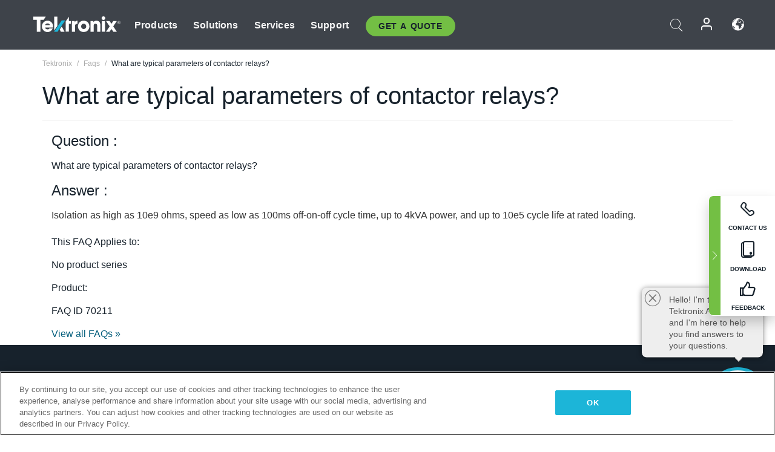

--- FILE ---
content_type: text/html; charset=utf-8
request_url: https://www.tek.com/en/support/faqs/what-are-typical-parameters-contactor-relays
body_size: 11845
content:



<!DOCTYPE html>
<html lang="en">
<head itemscope itemtype="http://schema.org/WebSite">
    <meta charset="utf-8">
    <meta http-equiv="X-UA-Compatible" content="IE=edge">
    <meta name="viewport" content="width=device-width" />
    <meta http-equiv="content-language" content="en">

        <!--Critical CSS Styles-->
        
        <!--CSS Styles-->
        <link rel="stylesheet" id="tek-main-css" href="/patternlab/css/tek.css?v-2025.12.23.1" as="style" data-version="2025.12.23.1">
        <noscript id="tek-main-css-noscript"><link rel="stylesheet" href="/patternlab/css/tek.css?v-2025.12.23.1"></noscript>


    <style type="text/css" data-source="global">
        
    </style>
    <style type="text/css" data-source="localized">
            
    </style>

    <style>
.bundle-card{
overflow: visible;
}
.oem-hide{display:none !important;}
.bundle-card .bundle-price {
font-size:1.425rem!important;
}
@media screen and (min-width: 992px) and (max-width: 1279px){
.bundle-card .bundle-price {
font-size:1.1rem!important;
}
}
.new-nav-item::before {
    color: #73bf44;
    display: initial;
}
:lang(en) .new-nav-item::before, :lang(en) header.header--redesign .nav--main ul li ul li a.category[href="https://my.tek.com/tektalk/"]:before
{
  content: "NEW! ";
   color: #73bf44;
    display: initial;
}
:lang(ja) .new-nav-item::before {
    content: "新着 ";
}
:lang(zh-CN) .new-nav-item::before {
    content: "新的 ";
}
:lang(de-DE) .new-nav-item::before {
    content: "Neu ";
}
:lang(fr-FR) .new-nav-item::before {
    content: "Nouveau "
}
:lang(zh-TW) .new-nav-item::before {
    content: "新的 ";
}
@media screen and (min-width: 992px) {
:lang(fr-FR) .new-nav-item::before {left: -45px;}
  .new-nav-item::before {
    position: absolute;
    left: -20px;
  }
}
.tek-accordion-content {display:none;}
div#drift-frame-controller{z-index:214748364!important;}
@media only screen and (max-width:425px){#onetrust-banner-sdk.otFlat{max-height:25%!important}#onetrust-banner-sdk #onetrust-policy{margin-left:0;margin-top:10px!important}#onetrust-banner-sdk .ot-sdk-columns{width:48%!important;float:left;box-sizing:border-box;padding:0;display:initial;margin-right:2%}#onetrust-consent-sdk #onetrust-button-group button:first-child{margin-top:40px!important}#onetrust-banner-sdk #onetrust-close-btn-container{top:0!important}#onetrust-banner-sdk #onetrust-banner-sdk.ot-close-btn-link,#onetrust-banner-sdk.ot-close-btn-link{padding-top:0!important}}
@media screen and (max-width: 767px){
footer.footer.footer-redesign .footer-connect .social-media-container a {font-size:2rem;}
}
@media screen and (max-width: 300px){
footer.footer.footer-redesign .footer-connect .social-media-container a {font-size:1rem;}
}
/* Slick */
.slider-wrap .slider.slick-slider .banner {display:none;}
.slider-wrap .slider.slick-slider .banner:first-child {display:block;}
.slider-wrap .slider.slick-slider.slick-initialized .banner {display:block;}
/* Documents */
main.main .main-content img.lazy {
max-height: 285px;
min-height: 285px;
}
main.main .main-content #sidebar-wrapper img.lazy,
main.main .main-content img.lazy.loaded,
main.main .main-content .chap-nav img.lazy {
max-height: inherit;
min-height: inherit;
}
main.main .main-content:after,
main.main .main-content #wrapper:after {
    clear: both;
    content: "";
    display: table;
}
@media screen and (min-width: 577px){
  main.main .doc__img {margin: 20px 15px 0px 45px;}
}
/* Slick */
.slider.js-slider-dots img.lazy.loaded,
.main-content img.lazy.loaded {
    max-height: initial;
}
/* MSDM */
div[data-form-block-id="249c9904-bdc6-ee11-9078-6045bd058aac"] {
  visibility: hidden;
  max-height: 1px;
  max-width: 1px;
  overflow: hidden;
}
</style>
    <!--END CSS tyles-->

        <script type="text/javascript" src="/static/js/vendor/jquery-3.5.1.min.js"></script>
<script>
window.dataLayer = window.dataLayer || [];
</script>

<!-- Optimizely -->
<script async src="/api/optimizelyjs/6238166017900544.js"></script>
<!-- End Optimizely -->

<!-- Google Tag Manager -->
<script>(function(w,d,s,l,i){w[l]=w[l]||[];w[l].push({'gtm.start':
new Date().getTime(),event:'gtm.js'});var f=d.getElementsByTagName(s)[0],
j=d.createElement(s),dl=l!='dataLayer'?'&l='+l:'';j.async=true;j.src=
'https://www.googletagmanager.com/gtm.js?id='+i+dl;f.parentNode.insertBefore(j,f);
})(window,document,'script','dataLayer','GTM-77N6');</script>
<!-- End Google Tag Manager -->

    <title itemprop="name">What are typical parameters of contactor relays? | Tektronix</title>
    <meta name="keywords" content="What are typical parameters of contactor relays?, " />
    <meta name="description" content="What are typical parameters of contactor relays?" />

<!--Open Graph Tags-->
    <meta property="og:title" content="What are typical parameters of contactor relays?" />

<meta property="og:type" content="website" />

    <meta property="og:description" content="What are typical parameters of contactor relays?" />

<meta property="og:url" content="https://www.tek.com/en/support/faqs/what-are-typical-parameters-contactor-relays" />




<!--Canonical and Alternate URLs-->
<link rel="canonical" href="https://www.tek.com/en/support/faqs/what-are-typical-parameters-contactor-relays" itemprop="url" />



<!--Developer site considerations-->

        <link rel="alternate" hreflang="en" href="https://www.tek.com/en/support/faqs/what-are-typical-parameters-contactor-relays" />
        <link rel="alternate" hreflang="x-default" href="https://www.tek.com/en/support/faqs/what-are-typical-parameters-contactor-relays" />
        <link rel="alternate" hreflang="ja-jp" href="https://www.tek.com/ja/support/faqs/what-are-typical-parameters-contactor-relays" />
        <link rel="alternate" hreflang="de-de" href="https://www.tek.com/de/support/faqs/what-are-typical-parameters-contactor-relays" />
        <link rel="alternate" hreflang="ru-ru" href="https://www.tek.com/ru/support/faqs/what-are-typical-parameters-contactor-relays" />
        <link rel="alternate" hreflang="fr-fr" href="https://www.tek.com/fr/support/faqs/what-are-typical-parameters-contactor-relays" />
        <link rel="alternate" hreflang="zh-cn" href="https://www.tek.com.cn/support/faqs/what-are-typical-parameters-contactor-relays" />
        <link rel="alternate" hreflang="zh-tw" href="https://www.tek.com/tw/support/faqs/what-are-typical-parameters-contactor-relays" />
        <link rel="alternate" hreflang="ko-kr" href="https://www.tek.com/ko/support/faqs/what-are-typical-parameters-contactor-relays" />
        <link rel="alternate" hreflang="vi-vn" href="https://www.tek.com/vn/support/faqs/what-are-typical-parameters-contactor-relays" />
    

    

    <script type="text/plain" class="optanon-category-C0002">
        if(document.cookie.indexOf('SC_TRACKING_CONSENT') == -1)
        {
            fetch("/api/trackingconsent/giveconsent", {method: "GET", credentials: 'include'});
        }
    </script>
</head>
<body class="" data-channel="sales" sc-item-id="{CD999D88-A3DF-408D-B8C1-0CDAF9A55A25}" data-user-email="" data-user-name="" data-cf-country="US">
<!-- Google Tag Manager (noscript) -->
<noscript><iframe src="https://www.googletagmanager.com/ns.html?id=GTM-77N6"
height="0" width="0" style="display:none;visibility:hidden"></iframe></noscript>
<!-- End Google Tag Manager (noscript) -->

    <header class="header header--redesign tek-contact">
    <div class="header__top-mobile">
        <div class="header__btn">
    <div class="block--phone">
        <div class="buyquote-phone icon-phone"><a class="buy-contact-number"></a></div>
    </div>
    <div id="btn-search" class="btn--search">
        <span class="sr-only">Toggle Search</span>
        <span class="icon-search"></span>
    </div>
        <div class="btn--lang">
            <a class="icon-earth header-right__item"><span class="region-text"></span></a>

            <div id="lang-selector-nav" class="lang-selector-bar lang-selector-redesign">
                <div class="lang-selector-bar__header">
                    <div class="header-text">Current Language</div>
                    <div class="header-right__item"><span class="btn-close">×</span></div>
                    <div class="region-text">English</div>
                </div>
                <p class="lang-selector-bar__message">Select a language:</p>
                <nav class="lang-selector-bar__lang-menu">
                    <ul>
                                <li><a href="https://www.tek.com/en/support/faqs/what-are-typical-parameters-contactor-relays">English</a></li>
                                <li><a href="https://www.tek.com/fr/support/faqs/what-are-typical-parameters-contactor-relays">FRAN&#199;AIS</a></li>
                                <li><a href="https://www.tek.com/de/support/faqs/what-are-typical-parameters-contactor-relays">DEUTSCH</a></li>
                                <li><a href="https://www.tek.com/vn/support/faqs/what-are-typical-parameters-contactor-relays">Việt Nam</a></li>
                                <li><a href="https://www.tek.com.cn/support/faqs/what-are-typical-parameters-contactor-relays">简体中文</a></li>
                                <li><a href="https://www.tek.com/ja/support/faqs/what-are-typical-parameters-contactor-relays">日本語</a></li>
                                <li><a href="https://www.tek.com/ko/support/faqs/what-are-typical-parameters-contactor-relays">한국어</a></li>
                                <li><a href="https://www.tek.com/tw/support/faqs/what-are-typical-parameters-contactor-relays">繁體中文</a></li>
                    </ul>
                </nav>

            </div>
        </div>
    <div id="btn-menu" class="btn--menu">
        <span class="sr-only">Toggle Menu</span>
        <span class="icon-menu"></span>
    </div>
</div><div class="search-block-form">
    
<div class="page-quick-search">
<form action="/api/searchbar/search" method="post"><input name="__RequestVerificationToken" type="hidden" value="hlFxRsPAe1Lm_6_jQPO2LPfVOsPVBtVctmcstSmzTwVuW2wK9hbX037eYz2ett1FhwnLGwbv-AU2XnzrJyTcmi8Kn3VgSXYfhBKmY_ombiw1" /><input id="uid" name="uid" type="hidden" value="ce22e590-c601-4e5c-a23d-c843aee244d9" />        <div class="form-item">
            <input autocomplete="off" class="form-search form-search-input search-input-d7f7975a457c4be6a87dffea92f7b3dd" id="d7f7975a457c4be6a87dffea92f7b3dd" name="SearchText" placeholder="Search" type="text" value="" />
        </div>
        <div class="form-actions">
            <input type="submit" autocomplete="off" id="edit-submit" value="Search" class="button form-submit search-button-d7f7975a457c4be6a87dffea92f7b3dd" />
        </div>
</form>
    <div class="search-quick-container" id="search-container-result-d7f7975a457c4be6a87dffea92f7b3dd" style="display: none;">
        <div class="helper-container">
            <div class="close-container"><span class="btn-close" data-search-id="d7f7975a457c4be6a87dffea92f7b3dd">x</span></div>
            <div class="mobile-tabs">
                <div class="tabs-container">
                    <div data-tab-id="prod-tab" data-search-id="d7f7975a457c4be6a87dffea92f7b3dd" class="tab active product-tab-products-content"></div>
                    <div data-tab-id="doc-tab" data-search-id="d7f7975a457c4be6a87dffea92f7b3dd" class="tab product-tab-docs-content"></div>
                </div>
            </div>
            <div class="row padding-20 content-row">
                <div data-tab-content-id="prod-tab" class="col-md-6 col-xs-12 tab-content active prod-tab-content">
                    <div class="products-content">
                    </div>
                </div>
                <div data-tab-content-id="doc-tab" class="col-md-6 col-xs-12 tab-content inactive docs-tab-content">
                    <div class="docs-content">
                    </div>
                </div>
            </div>
            <div class="no-results-link">To find technical documents by model, try our <a href="/en/product-support">Product Support Center</a></div>
            <div class="center mr-show-it-all go-to-all-results"><a href="/en/search">Show all results →</a></div>
        </div>
    </div>
</div>
</div>
<div class="header__logo">
    <div class="block">
        <a href="/en/">
            <picture><img src="/patternlab/images/transparent-pixel.png" class="main-logo lazy" alt="logo" data-src="/-/media/project/tek/images/logos/logo.svg?iar=0"></picture>
        </a>
        <a href="/en/">
            <picture><img src="/patternlab/images/transparent-pixel.png" class="second-logo lazy" alt="mobile_logo" data-src="/-/media/project/tek/images/logos/mobile_logo.svg?iar=0"></picture>
        </a>
    </div>
</div>
    </div>
    <div class="header__menu">
        <div class="header-left">
            

<nav class="nav--main">
    <ul>
                    <li>


                <a class="parent-item" href="/en/">Products</a>

                <div class="sub-menu">
                    <div class="container w--dynamic">

                        <div class="row">

                                <div class="col-xs-12 col-md-4 menu-col">
                                    <ul>

                                            <li>
<a class="category" href="/en/products/oscilloscopes-and-probes">Oscilloscopes and Probes</a>                                            </li>
                                                <li>
                                                    <ul>

                                                                        <li>
                                                                            <a href="/en/products/oscilloscopes">Oscilloscopes</a>
                                                                        </li>
                                                                        <li>
                                                                            <a href="/en/products/oscilloscopes/high-speed-digitizers">High Speed Digitizers</a>
                                                                        </li>
                                                                        <li>
                                                                            <a href="/en/products/oscilloscopes/oscilloscope-probes">Oscilloscope Probes</a>
                                                                        </li>
                                                    </ul>
                                                </li>
                                            <li>
<a class="m-t-lg-29 category" href="/en/products/software">Software</a>                                            </li>
                                                <li>
                                                    <ul>

                                                                        <li>
                                                                            <a href="/en/products/software?category=bench-software">Bench Software</a>
                                                                        </li>
                                                                        <li>
                                                                            <a href="/en/products/software?category=data-analysis">Data Analysis</a>
                                                                        </li>
                                                                        <li>
                                                                            <a href="/en/solutions/application/test-automation">Test Automation</a>
                                                                        </li>
                                                    </ul>
                                                </li>
                                            <li>
<a class="m-t-lg-29 category" href="/en/products/analyzers">Analyzers</a>                                            </li>
                                                <li>
                                                    <ul>

                                                                        <li>
                                                                            <a href="/en/products/spectrum-analyzers">Spectrum Analyzers</a>
                                                                        </li>
                                                                        <li>
                                                                            <a href="/en/products/keithley/4200a-scs-parameter-analyzer">Parameter Analyzers</a>
                                                                        </li>
                                                                        <li>
                                                                            <a href="/en/products/coherent-optical-products">Optical Modulation Analyzers</a>
                                                                        </li>
                                                                        <li>
                                                                            <a href="/en/products/frequency-counters">Frequency Counters</a>
                                                                        </li>
                                                    </ul>
                                                </li>
                                                                            </ul>
                                </div>
                                <div class="col-xs-12 col-md-4 menu-col">
                                    <ul>

                                            <li>
<a class="category" href="/en/products/signal-generators">Signal Generators</a>                                            </li>
                                                <li>
                                                    <ul>

                                                                        <li>
                                                                            <a href="/en/products/signal-generators/arbitrary-function-generator">Arbitrary Function Generators</a>
                                                                        </li>
                                                                        <li>
                                                                            <a href="/en/products/arbitrary-waveform-generators">Arbitrary Waveform Generators</a>
                                                                        </li>
                                                    </ul>
                                                </li>
                                            <li>
<a class="m-t-lg-29 category" href="/en/products/sources-and-supplies">Sources and Supplies</a>                                            </li>
                                                <li>
                                                    <ul>

                                                                        <li>
                                                                            <a href="/en/products/keithley/source-measure-units">Source Measure Units</a>
                                                                        </li>
                                                                        <li>
                                                                            <a href="/en/products/dc-power-supplies">DC Power Supplies</a>
                                                                        </li>
                                                                        <li>
                                                                            <a href="/en/products/dc-electronic-loads">DC Electronic Loads</a>
                                                                        </li>
                                                                        <li>
                                                                            <a href="/en/products/ea/bidirectional-power-supplies">DC Bidirectional Supplies</a>
                                                                        </li>
                                                                        <li>
                                                                            <a href="/en/products/battery-test-and-simulation">Battery Test &amp; Simulation</a>
                                                                        </li>
                                                    </ul>
                                                </li>
                                            <li>
<a class="m-t-lg-29 category" href="/en/products/meters">Meters</a>                                            </li>
                                                <li>
                                                    <ul>

                                                                        <li>
                                                                            <a href="/en/products/keithley/benchtop-digital-multimeter">Digital Multimeters</a>
                                                                        </li>
                                                                        <li>
                                                                            <a href="/en/products/keithley/data-acquisition-daq-systems">Data Acquisition and Switching</a>
                                                                        </li>
                                                                        <li>
                                                                            <a href="/en/products/keithley/low-level-sensitive-and-specialty-instruments">Low-level Instrument/Sensitive and Specialty Instruments</a>
                                                                        </li>
                                                    </ul>
                                                </li>
                                                                            </ul>
                                </div>
                                <div class="col-xs-12 col-md-4 menu-col">
                                    <ul>

                                            <li>
<a class="category" href="/en/products">Additional Products</a>                                            </li>
                                                <li>
                                                    <ul>

                                                                        <li>
                                                                            <a href="/en/products/reference-solutions">Reference Solutions</a>
                                                                        </li>
                                                                        <li>
                                                                            <a href="/en/products/keithley/semiconductor-testing-systems">Semiconductor Test Systems</a>
                                                                        </li>
                                                                        <li>
                                                                            <a href="/en/products/components-accessories">Components and Accessories</a>
                                                                        </li>
                                                                        <li>
                                                                            <a href="/en/buy/encore">Refurbished Test Equipment</a>
                                                                        </li>
                                                                        <li>
                                                                            <a class="nav-highlight mb-3" href="/en/tools">Product Selectors &amp; Calculators ⇨</a>
                                                                        </li>
                                                    </ul>
                                                </li>
                                            <li>
<a class="category" href="/en/products/keithley">Keithley Products</a>                                            </li>
                                            <li>
<a class="category" href="/en/products/ea">EA Elektro-Automatik Products</a>                                            </li>
                                            <li>
<a class="category" href="/en/products">All Products</a>                                            </li>
                                            <li>
<a class="category" href="/en/buy/promotions">Promotions</a>                                            </li>
                                                                            </ul>
                                </div>
                        </div>
                    </div>
                </div>
            </li>
            <li>


                <a class="parent-item" href="/en/">Solutions</a>

                <div class="sub-menu">
                    <div class="container w--dynamic">

                        <div class="row">

                                <div class="col-xs-12 col-md-3 key-trends-col menu-col">
                                    <ul>

                                            <li>
<a class="category" href="/en/solutions">Industries</a>                                            </li>
                                                <li>
                                                    <ul>

                                                                        <li>
                                                                            <a href="/en/solutions/application/research">Advanced Research</a>
                                                                        </li>
                                                                        <li>
                                                                            <a href="/en/solutions/industry/aero-def">Aerospace and Defense</a>
                                                                        </li>
                                                                        <li>
                                                                            <a href="/en/solutions/industry/automotive-test-solutions">Automotive</a>
                                                                        </li>
                                                                        <li>
                                                                            <a href="/en/education/university-labs">Education and Teaching Labs</a>
                                                                        </li>
                                                                        <li>
                                                                            <a href="/en/solutions/industry/medical-devices-and-systems">Medical Devices &amp; Systems</a>
                                                                        </li>
                                                                        <li>
                                                                            <a href="/en/solutions/industry/power-semiconductor">Power Semiconductor</a>
                                                                        </li>
                                                                        <li>
                                                                            <a href="/en/solutions/industry/renewable-energy">Renewable Energy</a>
                                                                        </li>
                                                                        <li>
                                                                            <a href="/en/solutions/industry/semiconductor-design-and-manufacturing">Semiconductor Design and Manufacturing</a>
                                                                        </li>
                                                    </ul>
                                                </li>
                                                                            </ul>
                                </div>
                                <div class="col-xs-12 col-md-9 app-ind-col menu-col">
                                    <ul>

                                            <li>
<a class="category" href="/en/solutions">Applications</a>                                            </li>
                                                <li>
                                                    <ul>

                                                                        <li>
                                                                            <a href="/en/solutions/application/3d-sensing">3D Sensing and Image Characterization</a>
                                                                        </li>
                                                                        <li>
                                                                            <a href="/en/solutions/application/emi-emc-testing">EMI/EMC Testing</a>
                                                                        </li>
                                                                        <li>
                                                                            <a href="/en/solutions/application/high-speed-serial-communication">High Speed Serial Communication</a>
                                                                        </li>
                                                                        <li>
                                                                            <a href="/en/solutions/application/material-science">Material Science and Engineering</a>
                                                                        </li>
                                                                        <li>
                                                                            
                                                                        </li>
                                                                        <li>
                                                                            <a href="/en/solutions/application/power-efficiency">Power Efficiency</a>
                                                                        </li>
                                                                        <li>
                                                                            <a href="/en/solutions/application/rf-testing">RF Testing</a>
                                                                        </li>
                                                                        <li>
                                                                            <a href="/en/solutions/application/test-automation">Test Automation</a>
                                                                        </li>
                                                                        <li>
                                                                            
                                                                        </li>
                                                    </ul>
                                                </li>
                                            <li>
<a class="m-t-lg-29 category" href="/en/solutions">All Solutions</a>                                            </li>
                                                                            </ul>
                                </div>
                        </div>
                    </div>
                </div>
            </li>
            <li>

                    <meta itemprop="serviceType" content="Services" />

                <a class="parent-item" href="/en/">Services</a>

                <div class="sub-menu">
                    <div class="container w--dynamic">

                        <div class="row">

                                <div class="col-xs-12 col-md-4 menu-col">
                                    <ul>

                                            <li>
<a class="category" href="/en/services/calibration-services">                                                    <span itemprop="name">
                                                        Calibration Services
                                                    </span>
</a>                                            </li>
                                                <li>
                                                    <ul>

                                                                        <li>
                                                                            <div>
                                                                                <span itemprop="name">
                                                                                    <a href="/en/services/calibration-services/factory-verified-calibration-services">Factory Verified Calibration</a>
                                                                                </span>
                                                                            </div>
                                                                        </li>
                                                                        <li>
                                                                            <div>
                                                                                <span itemprop="name">
                                                                                    <a href="/en/services/calibration-services/multi-brand-oem-compliant-calibration-services">Multi-Brand Compliant Calibration</a>
                                                                                </span>
                                                                            </div>
                                                                        </li>
                                                                        <li>
                                                                            <div>
                                                                                <span itemprop="name">
                                                                                    <a href="/en/services/calibration-services/quality">Quality and Accreditation</a>
                                                                                </span>
                                                                            </div>
                                                                        </li>
                                                                        <li>
                                                                            <div>
                                                                                <span itemprop="name">
                                                                                    <a href="/en/services/calibration-services/calibration-capabilities">Calibration Capabilities</a>
                                                                                </span>
                                                                            </div>
                                                                        </li>
                                                                        <li>
                                                                            <div>
                                                                                <span itemprop="name">
                                                                                    <a href="/en/services/calibration-services/locations">Locations</a>
                                                                                </span>
                                                                            </div>
                                                                        </li>
                                                                        <li>
                                                                            <div>
                                                                                <span itemprop="name">
                                                                                    <a href="/en/services/calibration-services/calibration-services-levels">Service Levels</a>
                                                                                </span>
                                                                            </div>
                                                                        </li>
                                                                        <li>
                                                                            <div>
                                                                                <span itemprop="name">
                                                                                    <a href="/en/services/test-equipment-repair/rma-status-search">Factory Calibration Status Tracking</a>
                                                                                </span>
                                                                            </div>
                                                                        </li>
                                                                        <li>
                                                                            <div>
                                                                                <span itemprop="name">
                                                                                    <a class="nav-highlight" href="/en/services/multi-brand-quote-request">Multi-Brand Service Request ⇨</a>
                                                                                </span>
                                                                            </div>
                                                                        </li>
                                                                        <li>
                                                                            <div>
                                                                                <span itemprop="name">
                                                                                    <a class="nav-highlight" href="/en/services/select-factory-service-request">Factory Service Request ⇨</a>
                                                                                </span>
                                                                            </div>
                                                                        </li>
                                                    </ul>
                                                </li>
                                            <li>
<a class="m-t-lg-29 category" href="/en/services/asset-management">                                                    <span itemprop="name">
                                                        Asset Management Services
                                                    </span>
</a>                                            </li>
                                                <li>
                                                    <ul>

                                                                        <li>
                                                                            <div>
                                                                                <span itemprop="name">
                                                                                    <a href="/en/services/asset-management/calweb">CalWeb</a>
                                                                                </span>
                                                                            </div>
                                                                        </li>
                                                                        <li>
                                                                            <div>
                                                                                <span itemprop="name">
                                                                                    <a href="/en/services/asset-management/managed-services">Field Service Managed Calibration</a>
                                                                                </span>
                                                                            </div>
                                                                        </li>
                                                    </ul>
                                                </li>
                                                                            </ul>
                                </div>
                                <div class="col-xs-12 col-md-4 menu-col">
                                    <ul>

                                            <li>
<a class="category" href="/en/services/test-equipment-repair">                                                    <span itemprop="name">
                                                        Repair Services
                                                    </span>
</a>                                            </li>
                                                <li>
                                                    <ul>

                                                                        <li>
                                                                            <div>
                                                                                <span itemprop="name">
                                                                                    <a href="/en/services/select-factory-service-request">Factory Service Request</a>
                                                                                </span>
                                                                            </div>
                                                                        </li>
                                                                        <li>
                                                                            <div>
                                                                                <span itemprop="name">
                                                                                    <a href="/en/services/test-equipment-repair/rma-status-search">Factory Repair Status Tracking</a>
                                                                                </span>
                                                                            </div>
                                                                        </li>
                                                                        <li>
                                                                            <div>
                                                                                <span itemprop="name">
                                                                                    <a href="/webform/request-tektronix-parts-information">Parts</a>
                                                                                </span>
                                                                            </div>
                                                                        </li>
                                                                        <li>
                                                                            <div>
                                                                                <span itemprop="name">
                                                                                    <a href="/en/services/test-equipment-repair/warranty-status-search">Warranty Status</a>
                                                                                </span>
                                                                            </div>
                                                                        </li>
                                                    </ul>
                                                </li>
                                            <li>
<a class="m-t-lg-29 category" href="/en/services/testing-services">                                                    <span itemprop="name">
                                                        Testing Services
                                                    </span>
</a>                                            </li>
                                                <li>
                                                    <ul>

                                                                        <li>
                                                                            <div>
                                                                                <span itemprop="name">
                                                                                    <a href="/en/services/testing-services/environmental-testing-services">Environmental Testing</a>
                                                                                </span>
                                                                            </div>
                                                                        </li>
                                                                        <li>
                                                                            <div>
                                                                                <span itemprop="name">
                                                                                    <a href="/en/services/testing-services/halt-testing-and-hass-testing-services">HALT &amp; HASS Testing</a>
                                                                                </span>
                                                                            </div>
                                                                        </li>
                                                                        <li>
                                                                            <div>
                                                                                <span itemprop="name">
                                                                                    <a href="/en/services/testing-services/nema-compliance-testing">NEMA Compliance Testing</a>
                                                                                </span>
                                                                            </div>
                                                                        </li>
                                                                        <li>
                                                                            <div>
                                                                                <span itemprop="name">
                                                                                    <a href="/en/services/testing-services/package-testing-services">Package Testing</a>
                                                                                </span>
                                                                            </div>
                                                                        </li>
                                                                        <li>
                                                                            <div>
                                                                                <span itemprop="name">
                                                                                    <a href="/en/services/testing-services/vibration-testing-services">Shock-Vibration Testing</a>
                                                                                </span>
                                                                            </div>
                                                                        </li>
                                                    </ul>
                                                </li>
                                                                            </ul>
                                </div>
                                <div class="col-xs-12 col-md-4 menu-col">
                                    <ul>

                                            <li>
<a class="category" href="/en/services/ea-factory-service">EA Elektro-Automatik Service</a>                                            </li>
                                            <li>
<a class="category" href="/en/component-solutions">Tektronix Component Solutions</a>                                            </li>
                                            <li>
<a class="category" href="/en/services/factory-service-plans">Factory Service Plans</a>                                            </li>
                                            <li>
<a class="category" href="/en/services">All Services</a>                                            </li>
                                                                            </ul>
                                </div>
                        </div>
                    </div>
                </div>
            </li>
            <li>


                <a class="parent-item" href="/en/">Support</a>

                <div class="sub-menu">
                    <div class="container w--dynamic">

                        <div class="row">

                                <div class="col-xs-12 col-md-4 menu-col">
                                    <ul>

                                            <li>
<a class="category" href="/en/ownerresources">Products</a>                                            </li>
                                                <li>
                                                    <ul>

                                                                        <li>
                                                                            <a href="/en/support/datasheets-manuals-software-downloads">Datasheets &amp; Manuals</a>
                                                                        </li>
                                                                        <li>
                                                                            <a href="/en/order-status-search">Order Status</a>
                                                                        </li>
                                                                        <li>
                                                                            <a href="/en/product-registration">Product Registration</a>
                                                                        </li>
                                                                        <li>
                                                                            <a href="/en/services/test-equipment-repair/warranty-status-search"> Warranty Status</a>
                                                                        </li>
                                                                        <li>
                                                                            <a href="/en/buy/request-parts-information">Parts</a>
                                                                        </li>
                                                    </ul>
                                                </li>
                                            <li>
<a class="m-t-lg-29 category" href="/en/products/software">Software</a>                                            </li>
                                                <li>
                                                    <ul>

                                                                        <li>
                                                                            <a href="/en/support/datasheets-manuals-software-downloads">Software Downloads</a>
                                                                        </li>
                                                                        <li>
                                                                            <a href="/en/support/products/product-license"> TekAMS (Software License Management)</a>
                                                                        </li>
                                                    </ul>
                                                </li>
                                            <li>
<a class="m-t-lg-29 category" href="/en/support/resource-center">Resources</a>                                            </li>
                                                <li>
                                                    <ul>

                                                                        <li>
                                                                            <a href="/en/support/ea">EA Elektro-Automatik Support</a>
                                                                        </li>
                                                                        <li>
                                                                            <a href="/en/support/faqs">FAQs</a>
                                                                        </li>
                                                                        <li>
                                                                            <a href="/en/support">Support Center</a>
                                                                        </li>
                                                                        <li>
                                                                            <a href="https://my.tek.com/en/support/create-new-support-case/">Technical Support</a>
                                                                        </li>
                                                    </ul>
                                                </li>
                                                                            </ul>
                                </div>
                                <div class="col-xs-12 col-md-4 menu-col">
                                    <ul>

                                            <li>
<a class="category" href="/en/buy">How &amp; Where to Buy</a>                                            </li>
                                                <li>
                                                    <ul>

                                                                        <li>
                                                                            <a href="/en/contact-tek">Contact Us</a>
                                                                        </li>
                                                                        <li>
                                                                            <a href="/en/buy/partner-locator">Distributor Locator</a>
                                                                        </li>
                                                                        <li>
                                                                            <a href="/en/buy/gsa-multiple-award-schedule-pricelist">GSA Program</a>
                                                                        </li>
                                                                        <li>
                                                                            <a href="/en/buy/promotions">Promotions</a>
                                                                        </li>
                                                    </ul>
                                                </li>
                                            <li>
<a class="m-t-lg-29 category" href="/en/about-us/integrity-and-compliance-program">Compliance</a>                                            </li>
                                                <li>
                                                    <ul>

                                                                        <li>
                                                                            <a href="/en/support/export-codes">Export Codes</a>
                                                                        </li>
                                                                        <li>
                                                                            <a href="/en/about-us/integrity-and-compliance-program">Integrity and Compliance</a>
                                                                        </li>
                                                                        <li>
                                                                            <a href="/en/services/recycle">Product Recycling (Europe Only)</a>
                                                                        </li>
                                                                        <li>
                                                                            <a href="/en/support/product-security">Product Security</a>
                                                                        </li>
                                                                        <li>
                                                                            <a href="/en/services/customer-quality-assurance">Quality Assurance</a>
                                                                        </li>
                                                                        <li>
                                                                            <a href="/en/services/safety">Safety Recall</a>
                                                                        </li>
                                                                        <li>
                                                                            <a href="/en/documents/service/traceability-map-beaverton-pdf">Traceability</a>
                                                                        </li>
                                                    </ul>
                                                </li>
                                                                            </ul>
                                </div>
                                <div class="col-xs-12 col-md-4 menu-col">
                                    <ul>

                                            <li>
<a class="category" href="/en/about-us">Company</a>                                            </li>
                                                <li>
                                                    <ul>

                                                                        <li>
                                                                            <a href="/en/about-us">About Us</a>
                                                                        </li>
                                                                        <li>
                                                                            <a href="/en/blog?lang=en&amp;category=blogs">Blogs</a>
                                                                        </li>
                                                                        <li>
                                                                            <a href="/en/stories">Customer Stories</a>
                                                                        </li>
                                                                        <li>
                                                                            <a href="/en/events">Events</a>
                                                                        </li>
                                                                        <li>
                                                                            <a href="/en/newsroom">Newsroom</a>
                                                                        </li>
                                                    </ul>
                                                </li>
                                            <li>
<a class="m-t-lg-29 category" href="/en/buy/partners">Partner Portal</a>                                            </li>
                                            <li>
<a class="m-t-lg-29 category" href="https://my.tek.com/en/tektalk/?_gl=1%2Ago2ulq%2A_gcl_aw%2AR0NMLjE3MTkzNDUxNDEuQ2p3S0NBancxZW16QmhCOEVpd0FId1paeGJQdzltVFJROGZqSXJhNUFhN2h6eEZmRDBIXzNUMHNUdkhBZTEzak42Q0JWbHY3aDczLUZob0NhdWNRQXZEX0J3RQ..%2A_gcl_au%2AMTkxNDIxMTgzOC4xNzE5MzQ1MTM4LjE1NTYyMzIxOTMuMTcyMDczMjUyMy4xNzIwNzMyNTIy%2A_ga%2AMTMzODM0MTkyMy4xNzE5MzQ1MTM4%2A_ga_1HMYS1JH9M%2AMTcyMjQ1NTUwNy42Mi4xLjE3MjI0NTYzODMuMjIuMC4w">TekTalk User Community</a>                                            </li>
                                                                            </ul>
                                </div>
                        </div>
                    </div>
                </div>
            </li>
        <li>
                <div class="header-left__item block-buyquote">
        <nav class="nav--buy-quote">
            <ul>
                <li>
                        <a href="#" class="btn btn--green btn--small btn-quote parent-item">Get A Quote </a>
                    <div class="buy-quote sub-menu">
                        <div class="container">
                            <div class="row" style="justify-content: center;">
                                    <div class="thumbnails-wrap">
<a class="icon-top icon-scope" href="/en/buy/tekstore/quote">GET PRODUCT QUOTE</a><a class="icon-top icon-repair-service" href="/en/request-service-quote-or-info">GET SERVICE QUOTE</a><a class="icon-top icon-contact-card-2021" title="Contact Sales" href="/en/buy/request-sales-contact">CONTACT SALES</a>                                    </div>
                            </div>
                        </div>
                    </div>
                </li>
            </ul>
        </nav>
    </div>

        </li>
    </ul>
</nav>

        </div>
        <div class="region--header_menu_right">
            <div class="header-right">
                

<div class="block--phone header-right__item">
    <div class="buyquote-phone">
        <a class="buy-contact-number"></a>
    </div>
</div>
<div class="search-block-form header-right__item">
    <div class="btn--search parent-item">
        <span class="sr-only">Toggle Search</span>
        <span class="icon-search"></span>
    </div>
    <div class="header-search-form">
        
<div class="page-quick-search">
<form action="/api/searchbar/search" method="post"><input name="__RequestVerificationToken" type="hidden" value="dyv46_O4xfRjHCzJYNMMBFy3P2fk3jvUB8LiL5vMkTxN8tPCOOOmEgCNzM1n9oXAzKIC0IP8u_ptSkMbzMgZu16iVDuB_52tpVHVAVnr5ms1" /><input id="uid" name="uid" type="hidden" value="8686de6d-72fe-4e17-8bcb-63549d993e16" />        <div class="form-item">
            <input autocomplete="off" class="form-search form-search-input search-input-3996659552dc473499e0e345e9db9c08" id="3996659552dc473499e0e345e9db9c08" name="SearchText" placeholder="Search" type="text" value="" />
        </div>
        <div class="form-actions">
            <input type="submit" autocomplete="off" id="edit-submit" value="Search" class="button form-submit search-button-3996659552dc473499e0e345e9db9c08" />
        </div>
</form>
    <div class="search-quick-container" id="search-container-result-3996659552dc473499e0e345e9db9c08" style="display: none;">
        <div class="helper-container">
            <div class="close-container"><span class="btn-close" data-search-id="3996659552dc473499e0e345e9db9c08">x</span></div>
            <div class="mobile-tabs">
                <div class="tabs-container">
                    <div data-tab-id="prod-tab" data-search-id="3996659552dc473499e0e345e9db9c08" class="tab active product-tab-products-content"></div>
                    <div data-tab-id="doc-tab" data-search-id="3996659552dc473499e0e345e9db9c08" class="tab product-tab-docs-content"></div>
                </div>
            </div>
            <div class="row padding-20 content-row">
                <div data-tab-content-id="prod-tab" class="col-md-6 col-xs-12 tab-content active prod-tab-content">
                    <div class="products-content">
                    </div>
                </div>
                <div data-tab-content-id="doc-tab" class="col-md-6 col-xs-12 tab-content inactive docs-tab-content">
                    <div class="docs-content">
                    </div>
                </div>
            </div>
            <div class="no-results-link">To find technical documents by model, try our <a href="/en/product-support">Product Support Center</a></div>
            <div class="center mr-show-it-all go-to-all-results"><a href="/en/search">Show all results →</a></div>
        </div>
    </div>
</div>
    </div>
</div><nav class="header-right__item nav--account">
    <ul>
            <li class="nav--account__login">
                <form action="/identity/externallogin?authenticationType=AzureB2C&amp;ReturnUrl=%2fidentity%2fexternallogincallback%3fReturnUrl%3d%252fen%252fsupport%252ffaqs%252fwhat-are-typical-parameters-contactor-relays%26sc_site%3dus%26authenticationSource%3dDefault&amp;sc_site=us" method="post">    <button type="submit" class="login-link">Login</button>
</form>
            </li>
    </ul>
</nav><a class="icon-earth header-right__item"><span class="region-text"></span></a>

<div id="lang-selector-nav" class="lang-selector-bar lang-selector-redesign">
    <div class="lang-selector-bar__header">
        <div class="header-text">Current Language</div>
        <div class="header-right__item"><span class="btn-close">×</span></div>
        <div class="region-text">English</div>
    </div>
    <p class="lang-selector-bar__message">Select a language:</p>
    <nav class="lang-selector-bar__lang-menu">
        <ul>
                    <li><a href="https://www.tek.com/en/support/faqs/what-are-typical-parameters-contactor-relays">English</a></li>
                    <li><a href="https://www.tek.com/fr/support/faqs/what-are-typical-parameters-contactor-relays">FRAN&#199;AIS</a></li>
                    <li><a href="https://www.tek.com/de/support/faqs/what-are-typical-parameters-contactor-relays">DEUTSCH</a></li>
                    <li><a href="https://www.tek.com/vn/support/faqs/what-are-typical-parameters-contactor-relays">Việt Nam</a></li>
                    <li><a href="https://www.tek.com.cn/support/faqs/what-are-typical-parameters-contactor-relays">简体中文</a></li>
                    <li><a href="https://www.tek.com/ja/support/faqs/what-are-typical-parameters-contactor-relays">日本語</a></li>
                    <li><a href="https://www.tek.com/ko/support/faqs/what-are-typical-parameters-contactor-relays">한국어</a></li>
                    <li><a href="https://www.tek.com/tw/support/faqs/what-are-typical-parameters-contactor-relays">繁體中文</a></li>
        </ul>
    </nav>

</div>

            </div>
        </div>
    </div>
</header>

    <main role="main" class="main page__content global-components-init ">
        
        

<div class="flyout-redesign sticky-btn-group">
    <div class="sticky-btn-left sticky-btn-toggle open">
        <div class="hidden-xs hidden-sm">
            <div class="icon icon-chevron-right"></div>
        </div>
    </div>
    <div class="sticky-btn-right">
        

    <div class="sticky-btn">
        <div class="icon icon-phone-bold">
            <p>Contact us</p>
        </div>
        <div class="callout clearfix">
            <div class="callout__close icon-chevron-right"></div>
            <div class="scroll-xs">
                <div class="callout__content">
                    <div class="col">
                            <div>
                                <div class="flex-icon-wrapper">
                                    <p>
                                        <a class="btn" href="https://www.tek.com/en/request-service-quote-or-info" style="color:#fff">Request Services Quote </a><br>
                                        <a class="btn" href="https://www.tek.com/en/services/repair/request-parts-information" style="color:#fff">Parts Ordering</a><br>
                                        <a class="btn" href="https://www.tek.com/en/request-sales-contact" style="color:#fff">Request Sales Contact</a><br>
                                        <a class="btn" href="https://www.tek.com/en/support/contact-technical-support" style="color:#fff">Request Technical Support</a><br>
                                        <span class="chat-container hidden">
                                            <a class="open-chat hidden">Need help on product selection? Chat with Sales  </a>
Available 6:00 AM – 5:00 PM <span>PST</span>
                                        </span>
                                    </p>
                                    





                                </div>
                            </div>
                    </div>


                        <div id="refresh-callout-call" class="col">

                            <a href="" class="call icon-communication">
                                <div class="callout__content-title">Call</div>
                                <p class="description__phone">Call us at</p>
                            </a>


                                    <p class="description">Available 6:00 AM – 5:00 PM (PST) Business Days</p>

                            <p></p>
                        </div>
                    <div id="refresh-callout-contact" class="col">
                        <a href="/en/contact-us" class=" icon-question">
                            <div class="callout__content-title">Contact US</div>
                            <p class="description">Contact us with comments,
questions, or feedback</p>
                        </a>
                    </div>
                </div>
            </div>
        </div>
    </div>
<div class="sticky-btn">
    <div class="icon icon-datasheet">
        <p>Download</p>
    </div>
    <div class="callout download clearfix">
        <div class="callout__close icon-chevron-right"></div>
        <div class="scroll-xs">
            <header>
                <p>Download Manuals, Datasheets, Software and more:</p>
            </header>
<form action="/api/searchbar/search" method="post">                <div class="callout__content">
                    <input name="__RequestVerificationToken" type="hidden" value="0x1ogG9NKjG3bhTssveMfpCt8o7m2euiTn4LYDEGWrea1ynFb4ZEVHtCVBskfemSNcuUHtAIpIu0T92sRzdqfunlhYlK7-3bm0HOHNyEKPM1" />
                    <input id="uid" name="uid" type="hidden" value="de49f811-d607-4528-b5b1-f699e70402c4" />
                    <div class="col-2">
                        <div class="callout__content-title">DOWNLOAD TYPE</div>
                        <div class="dropdown">
                            <select class="btn btn--right-icon icon-chevron-down " id="SearchType" name="SearchType" type="button"><option selected="selected" value="">Show All</option>
<option value="product_series">Products</option>
<option value="datasheet">Datasheet</option>
<option value="manual">Manual</option>
<option value="software">Software</option>
<option value="document">Marketing Document</option>
<option value="faq">Faq</option>
<option value="video">Video</option>
</select>
                        </div>
                    </div>
                    <div class="col-2">
                        <div class="callout__content-title">MODEL or KEYWORD</div>
                        <div class="form-item">
                            <input checkedname="keys" id="edit-keys" name="SearchText" placeholder="Start typing..." title="Enter the terms you wish to search for." type="search" value="" />
                        </div>
                    </div>

                    <div class="col-1">
                        <input type="submit" class="btn btn--right-icon icon-chevron-right" value="Search" />
                    </div>
                </div>
</form>        </div>
    </div>
</div>
    <div class="sticky-btn">
        <div class="icon icon-thumbs-up">
            <p>Feedback</p>
        </div>
        <div class="callout clearfix feedback">
            <div class="callout__close icon-chevron-right"></div>
            <div class="scroll-xs">
                <div class="feedback-rating__parentcontainer">
                    <p class="m-t-32">Have feedback? We'd love to hear your thoughts.</p>
                    <p class="description">Whether positive or negative, your feedback helps us continually improve the Tek.com experience. Let us know if you're having trouble or if we're doing an outstanding job.</p>
                    <p><a href="https://www.surveygizmo.com/s3/4165364/www-nps-web-survey" class="btn" target="_blank" rel="noopener noreferrer">Tell us what you think</a></p>
                </div>
            </div>
        </div>
    </div>



    </div>
</div>



<div class="container">

<div id="block-tektronix-breadcrumbs" class="block">
    <nav role="navigation">
        <ol itemscope="" itemtype="http://schema.org/BreadcrumbList">
            <li itemprop="itemListElement" itemscope="" itemtype="http://schema.org/ListItem">
                    <a href="/en/" itemprop="item">
                        <span itemprop="name">Tektronix</span>
                    </a>
                <meta itemprop="position" content="0" />
            </li>
            <li itemprop="itemListElement" itemscope="" itemtype="http://schema.org/ListItem">
                    <a href="/en/support/faqs" itemprop="item">
                        <span itemprop="name">Faqs</span>
                    </a>
                <meta itemprop="position" content="1" />
            </li>
            <li itemprop="itemListElement" itemscope="" itemtype="http://schema.org/ListItem">
                    <span itemprop="name">What are typical parameters of contactor relays?</span>
                <meta itemprop="position" content="2" />
            </li>
        </ol>
    </nav>
</div>


<div class="header-image__none">
        <h1 class="page-title">What are typical parameters of contactor relays?</h1>

</div>


<script type="application/ld+json">
    {
    "@context": "https://schema.org",
    "@type": "FAQPage",
    "mainEntity": [
    {
    "@type": "Question",
    "name": "What are typical parameters of contactor relays?",
    "acceptedAnswer": {
    "@type": "Answer",
    "text": "Isolation as high as 10e9 ohms, speed as low as 100ms off-on-off cycle time, up to 4kVA power, and up to 10e5 cycle life at rated loading."
    }
    }
    ]
    }
</script>
<div class="container">
    <div id="block-tektronix-content" class="block block--main">
        <div data-history-node-id="70211" role="article" about="/en/support/faqs/what-are-typical-parameters-contactor-relays" class="node node--faq full faq__single">
            <h3>Question :</h3>
            <div>
                    <p>What are typical parameters of contactor relays?</p>

            </div>
            <h3>Answer :</h3>
            <div>
                Isolation as high as 10e9 ohms, speed as low as 100ms off-on-off cycle time, up to 4kVA power, and up to 10e5 cycle life at rated loading. 
            </div>


            </br>
            <div class="faq__single-applies">
                <p class="faq__single--label">
                    This FAQ Applies to:
                </p>
                                    <p>No product series</p>
                <p>
                    Product:
                    <span >
                        
                    </span>
                </p>
            </div>
            <p><span class="faq__single--label">FAQ ID </span><span> 70211</span></p>
            <a href="/en/faq"> View all FAQs &#187;</a>
        </div>
    </div>
</div>

















</div>
    </main>

    


<footer class="footer footer-redesign">
    <div class="container">
        <div class="footer-logo">
            <picture><img src="/patternlab/images/transparent-pixel.png" alt="Tektronix" data-src="/-/media/project/tek/images/logos/tek-monogram/logo_tk_footer.svg?iar=0" class="lazy"></picture>
        </div>
        
<div class="footer-about">
    <p class="heading">About Tektronix</p>
    <p class="about">
        We are the measurement insight company committed to performance, and compelled by possibilities. Tektronix designs and manufactures test and measurement solutions to break through the walls of complexity, and accelerate global innovation.
    </p>
    <a class="btn btn--transp" href="/en/about-us">LEARN MORE ABOUT US</a>
</div>

<div class="footer-company">
    <p class="heading">Company</p>
    <ul class="footer-links">
                <li><a href="/en/about-us">About Us</a></li>
                <li><a target="_blank" rel="noopener noreferrer" href="https://careers.ralliant.com/tektronix/">Careers</a></li>
                <li><a href="/en/newsroom">Newsroom</a></li>
                <li><a href="/en/events">Events</a></li>
                <li><a href="/en/products/ea">EA Elektro-Automatik</a></li>
    </ul>
</div>

<div class="footer-help">
    <p class="heading">Help &amp; Learning</p>
    <ul class="footer-links">
                <li class="contact-number"><a class="contact-number-anchor" href=""></a></li>
                <li><a href="/en/contact-us">Contact Us</a></li>
                <li><a href="https://my.tek.com/en/support/create-new-support-case/">Contact Technical support</a></li>
                <li><a href="/en/ownerresources">Owner Resources</a></li>
                <li><a href="/en/support/learning-center">Learning Center</a></li>
                <li><a href="/en/blog">Blog</a></li>
    </ul>
</div>

<div class="footer-partners">
    <p class="heading">Partners</p>
    <ul class="footer-links">
                <li><a href="/en/buy/partner-locator">Find a Partner</a></li>
                <li></li>
                <li></li>
                <li></li>
    </ul>
</div>

<div class="footer-connect">
    <p class="heading">Connect With Us</p>
    <div class="social-media-container">

<a class="icon-linkedin-2021" target="_blank" rel="noopener noreferrer" href="https://www.linkedin.com/company/tektronix/"></a><a class="icon-youtube-2021" target="_blank" rel="noopener noreferrer" href="https://www.youtube.com/user/tektronix"></a><a class="icon-facebook-2021" target="_blank" rel="noopener noreferrer" href="https://www.facebook.com/tektronix"></a><a class="icon-x-rounded" target="_blank" rel="noopener noreferrer" href="https://twitter.com/tektronix"></a><a class="icon-instagram-2021" target="_blank" rel="noopener noreferrer" href="https://www.instagram.com/tektronixofficial"></a>    </div>
</div>


    </div>
    <div class="footer-bottom">
        

<div class="footer-links-bottom">
    <div class="second-nav">
        <nav>
            <p class="heading">Additional Links</p>
            <ul class="footer-links">
                    <li class="copyright">
                        <p>&copy;  2025 TEKTRONIX, INC.</p>
                    </li>
                                        <li><a href="/en/html-sitemap">Sitemap</a></li>
                        <li><a href="/en/privacy-statement">Privacy</a></li>
                        <li><a href="/en/terms-of-use">Terms of Use</a></li>
                        <li><a href="/en/terms_and_conditions">Terms and Conditions</a></li>
                        <li class="contact-number"><a class="contact-number-anchor" href="">Call us at </a></li>
                        <li><a href="https://www.surveygizmo.com/s3/4165364/www-nps-web-survey">Feedback</a></li>
            </ul>
        </nav>
    </div>
</div>
    </div>
</footer>


    <!--Render Scripts-->
        <!--Third Party Scripts-->
        <!--Third Party Scripts-->
        <script defer id="tek-main-js" src="/patternlab/js/tek-app.js?v-2025.12.23.1" onload="executeLocalScripts()" data-version="2025.12.23.1"></script>
        <!--Chat Settings-->
        <script>
            window.__cs = window.__cs || {};
            window.__cs.useNpiGroupNumber = false;
        </script>
        <!--Chat Settings-->
        <script type="text/javascript">
            function executeLocalScripts() {
                //Script Definition Section
                try {
                    
                } catch (e) {
                    console.log(e);
                }
                //END Script Definition Section

                //Localized Script Definition Section
                try {
                    
                } catch (e) {
                    console.log(e);
                }
                //END Localized Script Definition Section
            }
        </script>
</body>
</html>


--- FILE ---
content_type: text/html; charset=utf-8
request_url: https://9f75e6380a6445afad32b2f8d88def21.svc.dynamics.com/t/c/q7qaf28PEDgjyZt5YVvjy2XIHMplw0Jx-CDzwpnLcWU/4lc7OE3DHL87PjWG8hS0pRuEfL5oJZpOr9Da9vy1/hE39ORdX?trackwebsitevisited=true&ad=https%3A%2F%2Fwww.tek.com%2Fen%2Fsupport%2Ffaqs%2Fwhat-are-typical-parameters-contactor-relays&rf=&id=3512551246
body_size: 1532
content:
<html><head> <script type="text/javascript"> function receiveMessage(event) { if (event.data.msg === "getCid") { handleGetCorrelationIdMessage(event); } if (event.data.msg == "renewCid") { handleRenewCorrelationIdMessage(event); } } function handleGetCorrelationIdMessage(event) { var req = event.data; if (!isAllowedDomain(event.origin)) { event.source.postMessage({ msg: 'noaccess', token: req.token }, event.origin); return; } var correlationId = 'YBWuKxxmUwmSGRjE5YF75orcio73jc6ofJkurDhWL6A'; var resp = { msg: 'cid', data: correlationId, token: req.token, captureForms: [], forms: {}, renewableCorrelationId: 'xL9CgkujbhtNXSeY3I_qg-M6V5M8cfKxDaaOxNT9gko', renewableCorrelationLifeSpanSeconds: 3600, activityId: 'd709ca56-bd8a-4ffe-b169-5f7963e82899' }; event.source.postMessage(resp, event.origin); } function handleRenewCorrelationIdMessage(event) { var req = event.data; if (!isAllowedDomain(event.origin)) { event.source.postMessage({ msg: 'noaccess', token: req.token }, event.origin); return; } var xmlHttp = new XMLHttpRequest(); xmlHttp.onreadystatechange = function() { if (xmlHttp.readyState == 4 && xmlHttp.status == 200) { var resp = { msg: 'renewedCid', data: JSON.parse(xmlHttp.responseText), token: req.token }; event.source.postMessage(resp, event.origin); } }; xmlHttp.open("POST", window.location.origin + "/t/cr/" + req.correlationId, true); xmlHttp.send(null); } function isInArray(array, value) { var actualUrl = value.toLowerCase(); for (var i = 0; i < array.length; i++) { var allowedUrl = array[i].toLowerCase(); if (allowedUrl === actualUrl) { return true; } } return false; } function isAllowedDomain(origin) { var allowedDomains = JSON.parse('["https://www.tek.com"]'); return isInArray(allowedDomains, event.origin); } window.addEventListener("message", receiveMessage, false); </script></head><body></body></html>

--- FILE ---
content_type: text/plain; charset=utf-8
request_url: https://rs.fullstory.com/rec/page
body_size: -61
content:
{"reason_code":6,"reason":"Org blocks User Agent","cookie_domain":"tek.com"}


--- FILE ---
content_type: text/plain
request_url: https://c.6sc.co/?m=1
body_size: 3
content:
6suuid=8aaa3717c59c1700463f5a696300000081649900